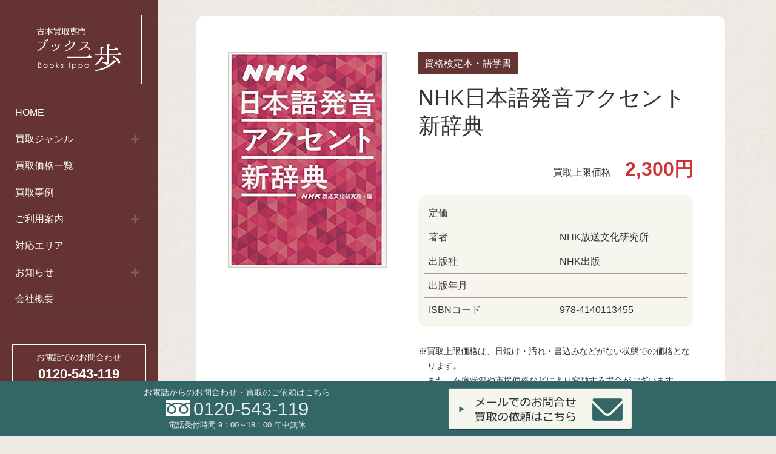

--- FILE ---
content_type: text/html; charset=UTF-8
request_url: https://www.booksippo.com/item/1939/
body_size: 10661
content:
<!DOCTYPE html><html lang="ja" prefix="og: http://ogp.me/ns#" class="no-js"><head><meta charset="UTF-8"><meta name="viewport" content="width=device-width"><link rel="profile" href="http://gmpg.org/xfn/11"><link rel="pingback" href="https://www.booksippo.com/xmlrpc.php"> <!--[if lt IE 9]> <script src="https://www.booksippo.com/wp-content/themes/twentyfifteen/js/html5.js"></script> <![endif]--> <script>(function(html){html.className = html.className.replace(/\bno-js\b/,'js')})(document.documentElement);</script> <link type="text/css" media="all" href="https://www.booksippo.com/wp-content/cache/autoptimize/css/autoptimize_c047b27ba5ce22adf6e2b707fe7bfcf6.css" rel="stylesheet" /><title>NHK日本語発音アクセント新辞典 参考買取価格 | 古本買取ブックス一歩</title><link rel="canonical" href="https://www.booksippo.com/item/1939/" /><meta property="og:locale" content="ja_JP" /><meta property="og:type" content="article" /><meta property="og:title" content="NHK日本語発音アクセント新辞典 参考買取価格 | 古本買取ブックス一歩" /><meta property="og:description" content="NHKが実際の放送現場で使用するアクセントを収録した日本語のアクセント辞典。 18年ぶりに大改訂された現代のアクセント辞典の最新版です。 見出し語は約7万5000語と以前のものより6000語増えており、使用頻度の高い地名 &hellip; 続きを読む NHK日本語発音アクセント新辞典" /><meta property="og:url" content="https://www.booksippo.com/item/1939/" /><meta property="og:site_name" content="古本買取ブックス一歩" /><meta property="og:image" content="https://www.booksippo.com/wp-content/uploads/2019/09/51QDJFAULAL__SX365_BO1204203200_.jpg" /><meta property="og:image:secure_url" content="https://www.booksippo.com/wp-content/uploads/2019/09/51QDJFAULAL__SX365_BO1204203200_.jpg" /><meta property="og:image:width" content="367" /><meta property="og:image:height" content="499" /><meta property="og:image:alt" content="NHK日本語発音アクセント新辞典" /><link rel='dns-prefetch' href='//fonts.googleapis.com' /><link href='https://fonts.gstatic.com' crossorigin rel='preconnect' /><link rel="alternate" type="application/rss+xml" title="古本買取ブックス一歩 &raquo; フィード" href="https://www.booksippo.com/feed/" /><link rel="alternate" type="application/rss+xml" title="古本買取ブックス一歩 &raquo; コメントフィード" href="https://www.booksippo.com/comments/feed/" /><link rel='stylesheet' id='twentyfifteen-fonts-css'  href='https://fonts.googleapis.com/css?family=Noto+Sans%3A400italic%2C700italic%2C400%2C700%7CNoto+Serif%3A400italic%2C700italic%2C400%2C700%7CInconsolata%3A400%2C700&#038;subset=latin%2Clatin-ext' type='text/css' media='all' /><style id='twentyfifteen-style-inline-css' type='text/css'>.post-navigation .nav-previous { background-image: url(https://www.booksippo.com/wp-content/uploads/2019/09/51S2S4QcYL__SX354_BO1204203200_.jpg); }
			.post-navigation .nav-previous .post-title, .post-navigation .nav-previous a:hover .post-title, .post-navigation .nav-previous .meta-nav { color: #fff; }
			.post-navigation .nav-previous a:before { background-color: rgba(0, 0, 0, 0.4); }
		
			.post-navigation .nav-next { background-image: url(https://www.booksippo.com/wp-content/uploads/2019/09/412pqGQcLL__SX417_BO1204203200_.jpg); border-top: 0; }
			.post-navigation .nav-next .post-title, .post-navigation .nav-next a:hover .post-title, .post-navigation .nav-next .meta-nav { color: #fff; }
			.post-navigation .nav-next a:before { background-color: rgba(0, 0, 0, 0.4); }</style><!--[if lt IE 9]><link rel='stylesheet' id='twentyfifteen-ie-css'  href='https://www.booksippo.com/wp-content/themes/twentyfifteen/css/ie.css' type='text/css' media='all' /> <![endif]--> <!--[if lt IE 8]><link rel='stylesheet' id='twentyfifteen-ie7-css'  href='https://www.booksippo.com/wp-content/themes/twentyfifteen/css/ie7.css' type='text/css' media='all' /> <![endif]--><link rel='stylesheet' id='tf-compiled-options-mobmenu-css'  href='https://www.booksippo.com/wp-content/cache/autoptimize/css/autoptimize_single_ef99568fbff4aa9ec00098e5e436bbf8.css' type='text/css' media='all' /> <script type='text/javascript' src='https://www.booksippo.com/wp-includes/js/jquery/jquery.js'></script> <link rel='https://api.w.org/' href='https://www.booksippo.com/wp-json/' /><link rel="alternate" type="application/json+oembed" href="https://www.booksippo.com/wp-json/oembed/1.0/embed?url=https%3A%2F%2Fwww.booksippo.com%2Fitem%2F1939%2F" /><link rel="alternate" type="text/xml+oembed" href="https://www.booksippo.com/wp-json/oembed/1.0/embed?url=https%3A%2F%2Fwww.booksippo.com%2Fitem%2F1939%2F&#038;format=xml" /><link rel="icon" href="https://www.booksippo.com/wp-content/uploads/2019/09/cropped-logo-1-1-thumbnail.jpg" sizes="32x32" /><link rel="icon" href="https://www.booksippo.com/wp-content/uploads/2019/09/cropped-logo-1-1-medium.jpg" sizes="192x192" /><link rel="apple-touch-icon-precomposed" href="https://www.booksippo.com/wp-content/uploads/2019/09/cropped-logo-1-1-thumb180.jpg" /><meta name="msapplication-TileImage" content="https://www.booksippo.com/wp-content/uploads/2019/09/cropped-logo-1-1-medium.jpg" /></head><body class="item_entry-template-default single single-item_entry postid-1939 mob-menu-slideout-over"><div id="page" class="hfeed site"><div id="sidebar" class="sidebar"><header id="masthead" class="site-header" role="banner"><div class="site-branding"><div class="site-logo"><a href="https://www.booksippo.com/"><img src="https://www.booksippo.com/wp-content/themes/twentyfifteench/img/default/logo.png" alt="古本買取ブックス一歩" /></a></div> <button class="secondary-toggle">﻿メニューとウィジェット</button></div></header><div id="secondary" class="secondary"><nav id="site-navigation" class="main-navigation" role="navigation"><div class="menu-header_nav-container"><ul id="menu-header_nav" class="nav-menu"><li><a href="https://www.booksippo.com/">HOME</a></li><li><span>買取ジャンル</span><ul  class="sub-menu"><li><a href="https://www.booksippo.com/genre/">買取ジャンル一覧</a><ul  class="sub-menu"><li><a href="https://www.booksippo.com/genre/business/">ビジネス書・経済学</a></li><li><a href="https://www.booksippo.com/genre/invest/">投資本</a></li><li><a href="https://www.booksippo.com/genre/medical/">医学書</a></li><li><a href="https://www.booksippo.com/genre/language/">資格検定本・語学書</a></li><li><a href="https://www.booksippo.com/genre/art/">美術書・画集</a></li><li><a href="https://www.booksippo.com/genre/pc/">コンピュータ・IT関連書</a></li><li><a href="https://www.booksippo.com/genre/cook/">料理本・レシピ本</a></li><li><a href="https://www.booksippo.com/genre/chikuma/">ちくま学芸文庫</a></li><li><a href="https://www.booksippo.com/genre/iwanami/">岩波文庫</a></li><li><a href="https://www.booksippo.com/genre/mathe/">数学書・物理学書</a></li><li><a href="https://www.booksippo.com/genre/philosophy/">思想書・哲学書</a></li><li><a href="https://www.booksippo.com/genre/music/">楽譜・バンドスコア</a></li><li><a href="https://www.booksippo.com/genre/occult/">オカルト本</a></li><li><a href="https://www.booksippo.com/genre/uranai/">占い・易学</a></li><li><a href="https://www.booksippo.com/genre/all/">全集</a></li><li><a href="https://www.booksippo.com/genre/illust/">イラスト設定集</a></li><li><a href="https://www.booksippo.com/genre/ehon/">絵本・児童書</a></li><li><a href="https://www.booksippo.com/genre/religion/">宗教</a></li><li><a href="https://www.booksippo.com/genre/photo/">タレント写真集</a></li><li><a href="https://www.booksippo.com/genre/legal/">法律書</a></li><li><a href="https://www.booksippo.com/genre/hobbies/">趣味の本</a></li><li><a href="https://www.booksippo.com/genre/misuzu/">みすず書房</a></li><li><a href="https://www.booksippo.com/genre/dvd/">CD・DVD・ブルーレイ</a></li><li><a href="https://www.booksippo.com/genre/bisque-doll/">ビスクドール</a></li></ul></li></ul></li><li><a href="https://www.booksippo.com/item/">買取価格一覧</a></li><li><a href="https://www.booksippo.com/category/example/">買取事例</a></li><li><span>ご利用案内</span><ul  class="sub-menu"><li><a href="https://www.booksippo.com/qa/">よくある質問</a></li><li><a href="https://www.booksippo.com/flow/">古本出張買取の流れ</a></li></ul></li><li><a href="https://www.booksippo.com/area/">対応エリア</a></li><li><span>お知らせ</span><ul  class="sub-menu"><li><a href="https://www.booksippo.com/category/topics/">新着情報・お知らせ</a></li><li><a href="https://www.booksippo.com/category/example/">買取事例</a></li><li><a href="https://www.booksippo.com/category/campaign/">キャンペーン</a></li><li><a href="https://www.booksippo.com/category/staff/">スタッフブログ</a></li><li><a href="https://www.booksippo.com/category/knowledge/">豆知識</a></li></ul></li><li><a href="https://www.booksippo.com/company/">会社概要</a></li></ul></div></nav><div id="widget-area" class="widget-area" role="complementary"><aside id="text-19" class="widget widget_text"><div class="textwidget"><div class="toi"><p class="toi-heading">お電話でのお問合わせ</p><p class="tel"><span class="tel-num">0120-543-119</span></p><p class="time">受付時間9：00～18：00</p><p><a href="https://www.booksippo.com/form/">メールでのお問合わせ</a></p></div></div></aside></div></div></div><div id="content" class="site-content"><div id="primary" class="content-area"><main id="main" class="site-main" role="main"><article id="post-1939" class="post-1939 item_entry type-item_entry status-publish has-post-thumbnail"><div class="entry-content"><div class="outer"><div class="box item-info"><div class="item-image"><span><img loading="lazy" width="367" height="499" src="https://www.booksippo.com/wp-content/uploads/2019/09/51QDJFAULAL__SX365_BO1204203200_.jpg" class="attachment-large size-large wp-post-image" alt="NHK日本語発音アクセント新辞典" srcset="https://www.booksippo.com/wp-content/uploads/2019/09/51QDJFAULAL__SX365_BO1204203200_.jpg 367w, https://www.booksippo.com/wp-content/uploads/2019/09/51QDJFAULAL__SX365_BO1204203200_-medium.jpg 221w" sizes="(max-width: 367px) 100vw, 367px" /></span></div><div class="item-data"><p class="item-genre"><span>資格検定本・語学書</span></p><h1 class="entry-title">NHK日本語発音アクセント新辞典</h1><p class="item-price">買取上限価格 <span>2,300円</span></p><table><tr><th scope="row">定価</th><td></td></tr><tr><th scope="row">著者</th><td>NHK放送文化研究所</td></tr><tr><th scope="row">出版社</th><td>NHK出版</td></tr><tr><th scope="row">出版年月</th><td></td></tr><tr><th scope="row">ISBNコード</th><td>978-4140113455</td></tr></table><p class="indent">※買取上限価格は、日焼け・汚れ・書込みなどがない状態での価格となります。<br />また、在庫状況や市場価格などにより変動する場合がございます。</p></div><div class="item-notes"><p class="head">商品説明</p><p>NHKが実際の放送現場で使用するアクセントを収録した日本語のアクセント辞典。<br /> 18年ぶりに大改訂された現代のアクセント辞典の最新版です。<br /> 見出し語は約7万5000語と以前のものより6000語増えており、使用頻度の高い地名のアクセントも充実度アップ、変わりゆく日本語の発音・アクセントを的確に捉えた一冊となっています。<br /> よりわかりやすくなったアクセントのカラー表記に加え、「新しい語」や「長い複合語」「地名」も充実。<br /> さらに「ものの数え方」の一覧表も増ページされました。<br /> アナウンサーやナレーターなど言葉を仕事にする人たちだけでなく、美しい日本語を使いたい方、日本語を勉強中の外国の方にもおすすめしたい一冊です。</p></div></div></div><div class="outer"><div class="box order"><div class="order-bnr"><div class="col-1-2"><div class="call"><p class="ttl">電話でのお問合わせ・お見積りはこちら</p><p class="num"><span class="tel-num">0120-543-119</span></p><p class="hours"><span>受付時間9：00～18：00</span> <span>年中無休</span></p></div><div class="mail"> <a href="https://www.booksippo.com/form/"><p class="ttl">メールでのお問合わせ<br />お見積りはこちら</p><p>お見積り無料です。お気軽にどうぞ</p> </a></div></div></div></div></div><div class="outer"><section id="nhk%e6%97%a5%e6%9c%ac%e8%aa%9e%e7%99%ba%e9%9f%b3%e3%82%a2%e3%82%af%e3%82%bb%e3%83%b3%e3%83%88%e6%96%b0%e8%be%9e%e5%85%b8-price-list" class="box price-list"><h2 id="nhk%e6%97%a5%e6%9c%ac%e8%aa%9e%e7%99%ba%e9%9f%b3%e3%82%a2%e3%82%af%e3%82%bb%e3%83%b3%e3%83%88%e6%96%b0%e8%be%9e%e5%85%b8-price-list-heading">資格検定本・語学書の買取価格情報</h2><div class="item-withumb"><ul class="col-2-4"><li><div class="item-wrap"><div class="item-name"><a href="https://www.booksippo.com/item/2416/"><span><img loading="lazy" width="150" height="150" src="https://www.booksippo.com/wp-content/uploads/2019/09/61ctKQGS-XL._SX339_BO1204203200_-thumbnail.jpg" class="attachment-thumbnail size-thumbnail wp-post-image" alt="新ハワイ語―日本語辞典" srcset="https://www.booksippo.com/wp-content/uploads/2019/09/61ctKQGS-XL._SX339_BO1204203200_-thumbnail.jpg 150w, https://www.booksippo.com/wp-content/uploads/2019/09/61ctKQGS-XL._SX339_BO1204203200_-thumb180.jpg 180w" sizes="(max-width: 150px) 100vw, 150px" /></span><br />新ハワイ語―日本語辞典</a></div><div class="item-artist">西沢 佑</div><div class="item-price">買取上限価格<br /><span>2,000円</span></div></div></li><li><div class="item-wrap"><div class="item-name"><a href="https://www.booksippo.com/item/2412/"><span><img loading="lazy" width="150" height="150" src="https://www.booksippo.com/wp-content/uploads/2019/09/51Ct64OAXL._SX350_BO1204203200_-thumbnail.jpg" class="attachment-thumbnail size-thumbnail wp-post-image" alt="徹底攻略 ディープラーニングG検定 ジェネラリスト問題集" srcset="https://www.booksippo.com/wp-content/uploads/2019/09/51Ct64OAXL._SX350_BO1204203200_-thumbnail.jpg 150w, https://www.booksippo.com/wp-content/uploads/2019/09/51Ct64OAXL._SX350_BO1204203200_-thumb180.jpg 180w" sizes="(max-width: 150px) 100vw, 150px" /></span><br />徹底攻略 ディープラーニングG検定 ジェネラリスト問題集</a></div><div class="item-artist"></div><div class="item-price">買取上限価格<br /><span>700円</span></div></div></li><li><div class="item-wrap"><div class="item-name"><a href="https://www.booksippo.com/item/1399/"><span><img loading="lazy" width="150" height="150" src="https://www.booksippo.com/wp-content/uploads/2019/08/518GDN5UOCL._SX335_BO1204203200_-thumbnail.jpg" class="attachment-thumbnail size-thumbnail wp-post-image" alt="ドイツ語学を学ぶ人のための言語学講義" srcset="https://www.booksippo.com/wp-content/uploads/2019/08/518GDN5UOCL._SX335_BO1204203200_-thumbnail.jpg 150w, https://www.booksippo.com/wp-content/uploads/2019/08/518GDN5UOCL._SX335_BO1204203200_-thumb180.jpg 180w" sizes="(max-width: 150px) 100vw, 150px" /></span><br />ドイツ語学を学ぶ人のための言語学講義</a></div><div class="item-artist">西本 美彦</div><div class="item-price">買取上限価格<br /><span>1,200円</span></div></div></li><li><div class="item-wrap"><div class="item-name"><a href="https://www.booksippo.com/item/1383/"><span><img loading="lazy" width="150" height="150" src="https://www.booksippo.com/wp-content/uploads/2019/08/51yKoREibcL._SX345_BO1204203200_-thumbnail.jpg" class="attachment-thumbnail size-thumbnail wp-post-image" alt="ドローンの教科書 標準テキスト - 無人航空従事者試験(ドローン検定)3級4級対応 改正航空法・完全対応版" srcset="https://www.booksippo.com/wp-content/uploads/2019/08/51yKoREibcL._SX345_BO1204203200_-thumbnail.jpg 150w, https://www.booksippo.com/wp-content/uploads/2019/08/51yKoREibcL._SX345_BO1204203200_-thumb180.jpg 180w" sizes="(max-width: 150px) 100vw, 150px" /></span><br />ドローンの教科書 標準テキスト &#8211; 無人航空従事者試験(ドローン検定)3級4級対応 改正航空法・完全対応版</a></div><div class="item-artist">山下壱平</div><div class="item-price">買取上限価格<br /><span>800円</span></div></div></li><li><div class="item-wrap"><div class="item-name"><a href="https://www.booksippo.com/item/2447/"><span><img loading="lazy" width="150" height="150" src="https://www.booksippo.com/wp-content/uploads/2019/09/download-7-thumbnail.jpg" class="attachment-thumbnail size-thumbnail wp-post-image" alt="試験にココが出る! 消防設備士6類 教科書+実践問題" srcset="https://www.booksippo.com/wp-content/uploads/2019/09/download-7-thumbnail.jpg 150w, https://www.booksippo.com/wp-content/uploads/2019/09/download-7-thumb180.jpg 180w" sizes="(max-width: 150px) 100vw, 150px" /></span><br />試験にココが出る! 消防設備士6類 教科書+実践問題</a></div><div class="item-artist"></div><div class="item-price">買取上限価格<br /><span>800円</span></div></div></li><li><div class="item-wrap"><div class="item-name"><a href="https://www.booksippo.com/item/1939/"><span><img loading="lazy" width="150" height="150" src="https://www.booksippo.com/wp-content/uploads/2019/09/51QDJFAULAL__SX365_BO1204203200_-thumbnail.jpg" class="attachment-thumbnail size-thumbnail wp-post-image" alt="NHK日本語発音アクセント新辞典" srcset="https://www.booksippo.com/wp-content/uploads/2019/09/51QDJFAULAL__SX365_BO1204203200_-thumbnail.jpg 150w, https://www.booksippo.com/wp-content/uploads/2019/09/51QDJFAULAL__SX365_BO1204203200_-thumb180.jpg 180w" sizes="(max-width: 150px) 100vw, 150px" /></span><br />NHK日本語発音アクセント新辞典</a></div><div class="item-artist">NHK放送文化研究所</div><div class="item-price">買取上限価格<br /><span>2,300円</span></div></div></li><li><div class="item-wrap"><div class="item-name"><a href="https://www.booksippo.com/item/2445/"><span><img loading="lazy" width="150" height="150" src="https://www.booksippo.com/wp-content/uploads/2019/09/51kYOqWDWcL._SX362_BO1204203200_-thumbnail.jpg" class="attachment-thumbnail size-thumbnail wp-post-image" alt="新明解国語辞典 第七版 特装青版" srcset="https://www.booksippo.com/wp-content/uploads/2019/09/51kYOqWDWcL._SX362_BO1204203200_-thumbnail.jpg 150w, https://www.booksippo.com/wp-content/uploads/2019/09/51kYOqWDWcL._SX362_BO1204203200_-thumb180.jpg 180w" sizes="(max-width: 150px) 100vw, 150px" /></span><br />新明解国語辞典 第七版 特装青版</a></div><div class="item-artist"></div><div class="item-price">買取上限価格<br /><span>1,300円</span></div></div></li><li><div class="item-wrap"><div class="item-name"><a href="https://www.booksippo.com/item/2414/"><span><img loading="lazy" width="150" height="150" src="https://www.booksippo.com/wp-content/uploads/2019/09/download-5-thumbnail.jpg" class="attachment-thumbnail size-thumbnail wp-post-image" alt="知財検定1級特許専門業務 最新過去問題 4回分収録" srcset="https://www.booksippo.com/wp-content/uploads/2019/09/download-5-thumbnail.jpg 150w, https://www.booksippo.com/wp-content/uploads/2019/09/download-5-thumb180.jpg 180w" sizes="(max-width: 150px) 100vw, 150px" /></span><br />知財検定1級特許専門業務 最新過去問題 4回分収録</a></div><div class="item-artist"></div><div class="item-price">買取上限価格<br /><span>2,200円</span></div></div></li></ul></div><p class="more"><a href="https://www.booksippo.com/item/">買取価格一覧を見る</a></p></section></div><div class="outer"><section id="nhk%e6%97%a5%e6%9c%ac%e8%aa%9e%e7%99%ba%e9%9f%b3%e3%82%a2%e3%82%af%e3%82%bb%e3%83%b3%e3%83%88%e6%96%b0%e8%be%9e%e5%85%b8-point" class="box point"><h2 id="nhk%e6%97%a5%e6%9c%ac%e8%aa%9e%e7%99%ba%e9%9f%b3%e3%82%a2%e3%82%af%e3%82%bb%e3%83%b3%e3%83%88%e6%96%b0%e8%be%9e%e5%85%b8-point-heading">資格検定本・語学書を高く売るポイントは？</h2><p>お引越しや蔵書の整理でいらなくなった本を少しでも高く売るためのポイントを古本・古書買取りのプロがお教えいたします。</p><p class="img-c"><img src="https://www.booksippo.com/wp-content/themes/twentyfifteench/img/contents/point-image.png" alt="古本買取のプロが教えます！ ちょっとしたポイントを知ることで買取金額アップ！" /></p><dl><dt class="sbtitle">資格検定本は最新版で</dt><dd class="sbcontents">試験直後、次回に向けて勉強を始める方のためにすぐにお売りください。試験直後は出版社もデータ分析等で数か月は最新版が発売されません。</dd><dt class="sbtitle">英語より、マイナー言語</dt><dd class="sbcontents">カタコト英語で全世界旅ができてしまうご時世、マイナー言語の本に価値ある本が多い傾向にあります。スワヒリ語、ベンガル語、タミル語など馴染みの無い言語の参考書、辞書は発行部数が少なく定価も高い傾向にあります。</dd><dt class="sbtitle">付属のDVD・CDは揃いで</dt><dd class="sbcontents">DVD・CD付きの本はメインがディスクになってしまいます。またスピードラーニングなどのボックスセットも揃っていると高い評価になります。プレーヤーの中に忘れている場合もありますので、ご確認ください。</dd><dt class="sbtitle">参考書はシリーズで揃っていると高評価</dt><dd class="sbcontents">単品よりも、テキスト＋問題集、または過去問題＋解説セットなど、一式・シリーズで揃っていると高価買取りにつながりやすいです。</dd><dt class="sbtitle">辞書・専門用語集は古くても価値あり</dt><dd class="sbcontents">語学系の辞書・語彙集は、新版が出にくい・発行部数が少ないため、古くても需要があるケースがあります。専門辞書や方言・学術寄りの語彙資料なども評価対象です。</dd></dl></section></div><div class="outer"><section id="post-1939-support" class="box support"><h2 id="post-1939-support-heading">出張買取対応エリア</h2><p>東京都内と埼玉県内を中心に古本・古書の出張買取にお伺いいたします。</p><div class="col-1-2"><div> <img src="https://www.booksippo.com/wp-content/themes/twentyfifteench/img/contents/area-map.png" alt="即日対応OK！ 大量買取OK！ 現金支払い" /></div><div><p class="img-c"><img src="https://www.booksippo.com/wp-content/themes/twentyfifteench/img/contents/nocost.png" alt="出張費無料！ その他手数料一切ありません。" /></p><p class="txt-c">埼玉県・東京都・千葉県を中心に関東エリアに対応。<br />出張買取は、300冊以上からお伺いいたします。<br />お売りいただく書籍の量やジャンルによっては、日本全国どこへでも出張致します！！</p><p class="more"><a href="https://www.booksippo.com/area/">対応エリア詳細を見る</a></p></div></div></section></div><div class="outer"><section id="nhk%e6%97%a5%e6%9c%ac%e8%aa%9e%e7%99%ba%e9%9f%b3%e3%82%a2%e3%82%af%e3%82%bb%e3%83%b3%e3%83%88%e6%96%b0%e8%be%9e%e5%85%b8-flow" class="box flow"><h2 id="nhk%e6%97%a5%e6%9c%ac%e8%aa%9e%e7%99%ba%e9%9f%b3%e3%82%a2%e3%82%af%e3%82%bb%e3%83%b3%e3%83%88%e6%96%b0%e8%be%9e%e5%85%b8-flow-heading">古本出張買取の流れ</h2><p>本の買取のお申込みから買い取りまでの流れをご紹介。まずはお気軽にお電話ください。</p><div class="kaitori-step box"><ol class="col-1-3"><li><img src="https://www.booksippo.com/wp-content/themes/twentyfifteench/img/contents/step1-pic.jpg" alt="STEP1" /><span>お問合わせ</span><br />まずは、お電話または、メールフォームより、どんなものがどれだけあるかご相談ください。</li><li><img src="https://www.booksippo.com/wp-content/themes/twentyfifteench/img/contents/step2-pic.jpg" alt="STEP2" /><span>お伺い日時の調整</span><br />出張買取の日程をご相談の上、決定します。状況によっては、即日出張にも対応可能です。</li><li><img src="https://www.booksippo.com/wp-content/themes/twentyfifteench/img/contents/step3-pic.jpg" alt="STEP3" /><span>査定・お支払い</span><br />その場で査定し、買取金額にご納得頂けましたら、その場で現金にてお支払い致します。</li></ol></div><p class="more"><a href="https://www.booksippo.com/flow/">買取の流れを詳しく見る</a></p></section></div><div class="outer"><section id="nhk%e6%97%a5%e6%9c%ac%e8%aa%9e%e7%99%ba%e9%9f%b3%e3%82%a2%e3%82%af%e3%82%bb%e3%83%b3%e3%83%88%e6%96%b0%e8%be%9e%e5%85%b8-order" class="order box"><h2 id="nhk%e6%97%a5%e6%9c%ac%e8%aa%9e%e7%99%ba%e9%9f%b3%e3%82%a2%e3%82%af%e3%82%bb%e3%83%b3%e3%83%88%e6%96%b0%e8%be%9e%e5%85%b8-order-heading">お問合わせ・お見積り</h2><div class="order-bnr"><div class="col-1-2"><div class="call"><h3>電話でのお問合わせ・お見積りはこちら</h3><p class="num"><span class="tel-num">0120-543-119</span></p><p class="hours"><span>受付時間9：00～18：00</span> <span>年中無休</span></p></div><div class="mail"> <a href="https://www.booksippo.com/form/"><h3>メールでのお問合わせ<br />お見積りはこちら</h3><p>お見積り無料です。お気軽にどうぞ</p> </a></div></div></div></section></div></div><footer class="entry-footer"></footer></article></main></div><div id="breadcrumb"><ol><li><a href="https://www.booksippo.com/"><span>HOME</span></a></li><li><a href="https://www.booksippo.com/item/">買取価格一覧</a></li><li>NHK日本語発音アクセント新辞典</li></ol></div> <script type="application/ld+json">{
  "@context": "http://schema.org",
  "@type": "BreadcrumbList",
  "itemListElement":
  [
    {
      "@type": "ListItem",
      "position": 1,
      "item":
      {
        "@id": "https://www.booksippo.com/",
        "name": "HOME"
      }
    }
      ,{
      "@type": "ListItem",
      "position": 2,
      "item":
      {
        "@id": "https://www.booksippo.com/item/",
        "name": "買取価格一覧"
      }
    }
              ]
}</script> </div><div class="f-box"><section class="taiou"><h3>古本買取ブックス一歩出張買取対応エリア</h3><p class="txt-c">埼玉県・東京都・神奈川県・千葉県を中心に承っております。詳しくは<a href="https://www.booksippo.com/area/">対応エリア</a>をご確認ください。</p><ul><li><a href="https://www.booksippo.com/area/saitama/">埼玉県</a></li><li><a href="https://www.booksippo.com/area/tokyo/">東京都</a></li><li><a href="https://www.booksippo.com/area/kanagawa/">神奈川県</a></li><li><a href="https://www.booksippo.com/area/chiba/">千葉県</a></li></ul></section></div><footer id="colophon" class="site-footer" role="contentinfo"><aside class="widget-area" role="complementary" aria-label="Footer"><div class="widget-column footer-widget-1"><div id="nav_menu-2" class="widget widget_nav_menu"><div class="menu-footer_nav-container"><ul id="menu-footer_nav" class="menu"><li><span>古本買取ブックス一歩</span><ul  class="sub-menu"><li><a href="https://www.booksippo.com/">HOME</a></li><li><a href="https://www.booksippo.com/company/">会社概要</a></li><li><a href="https://www.booksippo.com/policy/">プライバシーポリシー</a></li><li><a href="https://www.booksippo.com/law/">特定商取引法に基づく表記</a></li><li><a href="https://www.booksippo.com/law-kobutsu/">古物営業法に基づく表示</a></li><li><a href="https://www.booksippo.com/kaitori-kiyaku/">買取サービスご利用規約</a></li><li><a href="https://www.booksippo.com/coolingoff/">クーリング・オフについて</a></li><li><a href="https://www.booksippo.com/sitemap/">サイトマップ</a></li></ul></li><li><span>買取ジャンル</span><ul  class="sub-menu"><li><a href="https://www.booksippo.com/genre/business/">ビジネス書・経済学</a></li><li><a href="https://www.booksippo.com/genre/invest/">投資本</a></li><li><a href="https://www.booksippo.com/genre/medical/">医学書</a></li><li><a href="https://www.booksippo.com/genre/language/">資格検定本・語学書</a></li><li><a href="https://www.booksippo.com/genre/art/">美術書・画集</a></li><li><a href="https://www.booksippo.com/genre/pc/">コンピュータ・IT関連書</a></li><li><a href="https://www.booksippo.com/genre/cook/">料理本・レシピ本</a></li><li><a href="https://www.booksippo.com/genre/chikuma/">ちくま学芸文庫</a></li><li><a href="https://www.booksippo.com/genre/iwanami/">岩波文庫</a></li><li><a href="https://www.booksippo.com/genre/mathe/">数学書・物理学書</a></li><li><a href="https://www.booksippo.com/genre/philosophy/">思想書・哲学書</a></li><li><a href="https://www.booksippo.com/genre/music/">楽譜・バンドスコア</a></li><li><a href="https://www.booksippo.com/genre/occult/">オカルト本</a></li><li><a href="https://www.booksippo.com/genre/uranai/">占い・易学</a></li><li><a href="https://www.booksippo.com/genre/all/">全集</a></li><li><a href="https://www.booksippo.com/genre/illust/">イラスト設定集</a></li><li><a href="https://www.booksippo.com/genre/ehon/">絵本・児童書</a></li><li><a href="https://www.booksippo.com/genre/religion/">宗教</a></li><li><a href="https://www.booksippo.com/genre/photo/">タレント写真集</a></li><li><a href="https://www.booksippo.com/genre/legal/">法律書</a></li><li><a href="https://www.booksippo.com/genre/hobbies/">趣味の本</a></li><li><a href="https://www.booksippo.com/genre/misuzu/">みすず書房</a></li><li><a href="https://www.booksippo.com/genre/dvd/">CD・DVD・ブルーレイ</a></li><li><a href="https://www.booksippo.com/genre/bisque-doll/">ビスクドール</a></li></ul></li><li><span>ご利用案内</span><ul  class="sub-menu"><li><a href="https://www.booksippo.com/item/">買取価格一覧</a></li><li><a href="https://www.booksippo.com/area/">対応エリア</a></li><li><a href="https://www.booksippo.com/flow/">古本出張買取の流れ</a></li><li><a href="https://www.booksippo.com/qa/">よくある質問</a></li><li><a href="https://www.booksippo.com/form/">お問合わせ・買取申込フォーム</a></li></ul></li><li><span>お知らせ・ブログ</span><ul  class="sub-menu"><li><a href="https://www.booksippo.com/category/topics/">新着情報・お知らせ</a></li><li><a href="https://www.booksippo.com/category/example/">買取事例</a></li><li><a href="https://www.booksippo.com/category/campaign/">キャンペーン</a></li><li><a href="https://www.booksippo.com/category/staff/">スタッフブログ</a></li><li><a href="https://www.booksippo.com/category/knowledge/">豆知識</a></li></ul></li></ul></div></div></div><div class="widget-column footer-widget-2"><div id="text-18" class="widget widget_text"><h3 class="widget-title">古本買取ブックス一歩</h3><div class="textwidget"><p>〒208-0004 東京都武蔵村山市本町1-38-1 メゾンひまわり 1階</p><p>TEL： <span class="tel-num">0120-543-119</span></p><p>【古物商許可】<br />東京都公安委員会　第308911407119号<br /> 古物商氏名：髙宮　潤一</p></div></div><div id="archives-2" class="widget widget_archive"><h3 class="widget-title">アーカイブ</h3> <label class="screen-reader-text" for="archives-dropdown-2">アーカイブ</label> <select id="archives-dropdown-2" name="archive-dropdown" onchange='document.location.href=this.options[this.selectedIndex].value;'><option value="">月を選択</option><option value='https://www.booksippo.com/date/2026/01/'> 2026年1月</option><option value='https://www.booksippo.com/date/2025/12/'> 2025年12月</option><option value='https://www.booksippo.com/date/2025/11/'> 2025年11月</option><option value='https://www.booksippo.com/date/2025/10/'> 2025年10月</option><option value='https://www.booksippo.com/date/2025/09/'> 2025年9月</option><option value='https://www.booksippo.com/date/2025/08/'> 2025年8月</option><option value='https://www.booksippo.com/date/2025/07/'> 2025年7月</option><option value='https://www.booksippo.com/date/2025/06/'> 2025年6月</option><option value='https://www.booksippo.com/date/2025/05/'> 2025年5月</option><option value='https://www.booksippo.com/date/2025/04/'> 2025年4月</option><option value='https://www.booksippo.com/date/2025/03/'> 2025年3月</option><option value='https://www.booksippo.com/date/2025/02/'> 2025年2月</option><option value='https://www.booksippo.com/date/2025/01/'> 2025年1月</option><option value='https://www.booksippo.com/date/2024/12/'> 2024年12月</option><option value='https://www.booksippo.com/date/2024/11/'> 2024年11月</option><option value='https://www.booksippo.com/date/2024/10/'> 2024年10月</option><option value='https://www.booksippo.com/date/2024/09/'> 2024年9月</option><option value='https://www.booksippo.com/date/2024/08/'> 2024年8月</option><option value='https://www.booksippo.com/date/2024/07/'> 2024年7月</option><option value='https://www.booksippo.com/date/2024/06/'> 2024年6月</option><option value='https://www.booksippo.com/date/2024/05/'> 2024年5月</option><option value='https://www.booksippo.com/date/2024/04/'> 2024年4月</option><option value='https://www.booksippo.com/date/2024/03/'> 2024年3月</option><option value='https://www.booksippo.com/date/2024/02/'> 2024年2月</option><option value='https://www.booksippo.com/date/2024/01/'> 2024年1月</option><option value='https://www.booksippo.com/date/2023/12/'> 2023年12月</option><option value='https://www.booksippo.com/date/2023/11/'> 2023年11月</option><option value='https://www.booksippo.com/date/2023/10/'> 2023年10月</option><option value='https://www.booksippo.com/date/2023/09/'> 2023年9月</option><option value='https://www.booksippo.com/date/2023/08/'> 2023年8月</option><option value='https://www.booksippo.com/date/2023/07/'> 2023年7月</option><option value='https://www.booksippo.com/date/2023/06/'> 2023年6月</option><option value='https://www.booksippo.com/date/2023/05/'> 2023年5月</option><option value='https://www.booksippo.com/date/2023/04/'> 2023年4月</option><option value='https://www.booksippo.com/date/2023/03/'> 2023年3月</option><option value='https://www.booksippo.com/date/2023/02/'> 2023年2月</option><option value='https://www.booksippo.com/date/2023/01/'> 2023年1月</option><option value='https://www.booksippo.com/date/2022/12/'> 2022年12月</option><option value='https://www.booksippo.com/date/2022/11/'> 2022年11月</option><option value='https://www.booksippo.com/date/2022/10/'> 2022年10月</option><option value='https://www.booksippo.com/date/2022/09/'> 2022年9月</option><option value='https://www.booksippo.com/date/2022/08/'> 2022年8月</option><option value='https://www.booksippo.com/date/2022/07/'> 2022年7月</option><option value='https://www.booksippo.com/date/2022/03/'> 2022年3月</option><option value='https://www.booksippo.com/date/2022/02/'> 2022年2月</option><option value='https://www.booksippo.com/date/2022/01/'> 2022年1月</option><option value='https://www.booksippo.com/date/2021/12/'> 2021年12月</option><option value='https://www.booksippo.com/date/2021/11/'> 2021年11月</option><option value='https://www.booksippo.com/date/2021/10/'> 2021年10月</option><option value='https://www.booksippo.com/date/2021/09/'> 2021年9月</option><option value='https://www.booksippo.com/date/2021/08/'> 2021年8月</option><option value='https://www.booksippo.com/date/2021/07/'> 2021年7月</option><option value='https://www.booksippo.com/date/2021/06/'> 2021年6月</option><option value='https://www.booksippo.com/date/2021/05/'> 2021年5月</option><option value='https://www.booksippo.com/date/2021/04/'> 2021年4月</option><option value='https://www.booksippo.com/date/2021/03/'> 2021年3月</option><option value='https://www.booksippo.com/date/2021/02/'> 2021年2月</option><option value='https://www.booksippo.com/date/2021/01/'> 2021年1月</option><option value='https://www.booksippo.com/date/2020/12/'> 2020年12月</option><option value='https://www.booksippo.com/date/2020/11/'> 2020年11月</option><option value='https://www.booksippo.com/date/2020/10/'> 2020年10月</option><option value='https://www.booksippo.com/date/2020/09/'> 2020年9月</option><option value='https://www.booksippo.com/date/2020/08/'> 2020年8月</option><option value='https://www.booksippo.com/date/2020/07/'> 2020年7月</option><option value='https://www.booksippo.com/date/2020/06/'> 2020年6月</option><option value='https://www.booksippo.com/date/2020/05/'> 2020年5月</option><option value='https://www.booksippo.com/date/2020/04/'> 2020年4月</option><option value='https://www.booksippo.com/date/2020/03/'> 2020年3月</option><option value='https://www.booksippo.com/date/2020/02/'> 2020年2月</option><option value='https://www.booksippo.com/date/2020/01/'> 2020年1月</option><option value='https://www.booksippo.com/date/2019/12/'> 2019年12月</option><option value='https://www.booksippo.com/date/2019/11/'> 2019年11月</option><option value='https://www.booksippo.com/date/2019/10/'> 2019年10月</option><option value='https://www.booksippo.com/date/2019/09/'> 2019年9月</option><option value='https://www.booksippo.com/date/2019/08/'> 2019年8月</option><option value='https://www.booksippo.com/date/2019/07/'> 2019年7月</option> </select></div></div></aside><div class="site-info"><div class="copy">Copyright &copy; 2026 古本買取ブックス一歩 All rights reserved.</div></div><div id="f-bar"><div><div class="tel"><span class="message">お電話からのお問合わせ・買取のご依頼はこちら</span><br /><span class="tel-num">0120-543-119</span><br /><span class="hour">電話受付時間 9：00～18：00 年中無休</span></div><div><a href="https://www.booksippo.com/form/"><img src="https://www.booksippo.com/wp-content/themes/twentyfifteench/img/default/f-mail.png" alt="メールでのお問合せ、買取の依頼はこちら" /></a></div></div></div></footer></div><div class="mobmenu-overlay"></div><div class="mob-menu-header-holder mobmenu"  data-open-icon="plus" data-close-icon="minus"><div  class="mobmenul-container"><a href="#" class="mobmenu-left-bt"><img width="150" height="75" src="https://www.booksippo.com/wp-content/uploads/2019/09/contact-ani.gif" alt="出張買取・無料査定依頼はこちら"><i class="mob-icon-cancel-2 mob-cancel-button"></i></a></div><div class="mob-menu-logo-holder"><a href="https://www.booksippo.com" class="headertext"><img width="215" height="120" class="mob-standard-logo" src="https://www.booksippo.com/wp-content/uploads/2019/09/rogo-1.png"  alt="古本買取専門 ブックス一歩"></a></div><div  class="mobmenur-container"><a href="#" class="mobmenu-right-bt"><img width="120" height="120" src="https://www.booksippo.com/wp-content/uploads/2019/09/menu-1.png" alt="メニュー"><i class="mob-icon-cancel-2 mob-cancel-button"></i></a></div></div><div class="mob-menu-left-panel mobmenu  "> <a href="#" class="mobmenu-left-bt" aria-label="close right menu"><i class="mob-icon-cancel-2 mob-cancel-button"></i></a><div class="mobmenu_content"><div class="menu-sp_contact-container"><ul id="mobmenuleft"><li ><span class="addition">査定料・出張料が無料</span><a href="tel:0120543119" class="">0120-543-119</a></li><li ><span class="addition">メールで無料査定・ご相談</span><a href="https://www.booksippo.com/form/" class="">無料査定・買取のご依頼</a></li></ul></div></div><div class="mob-menu-left-bg-holder"></div></div><div class="mob-menu-right-panel mobmenu  "> <a href="#" class="mobmenu-right-bt" aria-label="close left menu"><i class="mob-icon-cancel mob-cancel-button"></i></a><div class="mobmenu_content"><div class="menu-header_nav-container"><ul id="mobmenuright"><li ><a href="https://www.booksippo.com/" class="">HOME</a></li><li ><a class="">買取ジャンル</a><ul  class="sub-menu"><li ><a href="https://www.booksippo.com/genre/" class="">買取ジャンル一覧</a><ul  class="sub-menu"><li ><a href="https://www.booksippo.com/genre/business/" class="">ビジネス書・経済学</a></li><li ><a href="https://www.booksippo.com/genre/invest/" class="">投資本</a></li><li ><a href="https://www.booksippo.com/genre/medical/" class="">医学書</a></li><li ><a href="https://www.booksippo.com/genre/language/" class="">資格検定本・語学書</a></li><li ><a href="https://www.booksippo.com/genre/art/" class="">美術書・画集</a></li><li ><a href="https://www.booksippo.com/genre/pc/" class="">コンピュータ・IT関連書</a></li><li ><a href="https://www.booksippo.com/genre/cook/" class="">料理本・レシピ本</a></li><li ><a href="https://www.booksippo.com/genre/chikuma/" class="">ちくま学芸文庫</a></li><li ><a href="https://www.booksippo.com/genre/iwanami/" class="">岩波文庫</a></li><li ><a href="https://www.booksippo.com/genre/mathe/" class="">数学書・物理学書</a></li><li ><a href="https://www.booksippo.com/genre/philosophy/" class="">思想書・哲学書</a></li><li ><a href="https://www.booksippo.com/genre/music/" class="">楽譜・バンドスコア</a></li><li ><a href="https://www.booksippo.com/genre/occult/" class="">オカルト本</a></li><li ><a href="https://www.booksippo.com/genre/uranai/" class="">占い・易学</a></li><li ><a href="https://www.booksippo.com/genre/all/" class="">全集</a></li><li ><a href="https://www.booksippo.com/genre/illust/" class="">イラスト設定集</a></li><li ><a href="https://www.booksippo.com/genre/ehon/" class="">絵本・児童書</a></li><li ><a href="https://www.booksippo.com/genre/religion/" class="">宗教</a></li><li ><a href="https://www.booksippo.com/genre/photo/" class="">タレント写真集</a></li><li ><a href="https://www.booksippo.com/genre/legal/" class="">法律書</a></li><li ><a href="https://www.booksippo.com/genre/hobbies/" class="">趣味の本</a></li><li ><a href="https://www.booksippo.com/genre/misuzu/" class="">みすず書房</a></li><li ><a href="https://www.booksippo.com/genre/dvd/" class="">CD・DVD・ブルーレイ</a></li><li ><a href="https://www.booksippo.com/genre/bisque-doll/" class="">ビスクドール</a></li></ul></li></ul></li><li ><a href="https://www.booksippo.com/item/" class="">買取価格一覧</a></li><li ><a href="https://www.booksippo.com/category/example/" class="">買取事例</a></li><li ><a class="">ご利用案内</a><ul  class="sub-menu"><li ><a href="https://www.booksippo.com/qa/" class="">よくある質問</a></li><li ><a href="https://www.booksippo.com/flow/" class="">古本出張買取の流れ</a></li></ul></li><li ><a href="https://www.booksippo.com/area/" class="">対応エリア</a></li><li ><a class="">お知らせ</a><ul  class="sub-menu"><li ><a href="https://www.booksippo.com/category/topics/" class="">新着情報・お知らせ</a></li><li ><a href="https://www.booksippo.com/category/example/" class="">買取事例</a></li><li ><a href="https://www.booksippo.com/category/campaign/" class="">キャンペーン</a></li><li ><a href="https://www.booksippo.com/category/staff/" class="">スタッフブログ</a></li><li ><a href="https://www.booksippo.com/category/knowledge/" class="">豆知識</a></li></ul></li><li ><a href="https://www.booksippo.com/company/" class="">会社概要</a></li></ul></div></div><div class="mob-menu-right-bg-holder"></div></div> <script>(function () {
var acclog_cgi_url = '/cgi/acc/acclog.cgi';
create_beacon();
function create_beacon() {
	var img = document.createElement("img");
	img.src = acclog_cgi_url + "?referrer=" + document.referrer + "&width=" + screen.width + "&height=" + screen.height + "&color=" + screen.colorDepth + "&epoch=" + new Date().getTime();
}
})();</script>  <script async src="https://www.googletagmanager.com/gtag/js?id=UA-101714516-36"></script> <script>window.dataLayer = window.dataLayer || [];
  function gtag(){dataLayer.push(arguments);}
  gtag('js', new Date());

  gtag('config', 'UA-101714516-36');</script> <script type='text/javascript'>var tocplus = {"visibility_show":"\u8868\u793a","visibility_hide":"\u975e\u8868\u793a","visibility_hide_by_default":"1","width":"100%"};</script> <script type='text/javascript'>var JQLBSettings = {"fitToScreen":"1","resizeSpeed":"400","displayDownloadLink":"0","navbarOnTop":"0","loopImages":"","resizeCenter":"","marginSize":"0","linkTarget":"","help":"","prevLinkTitle":"previous image","nextLinkTitle":"next image","prevLinkText":"\u00ab Previous","nextLinkText":"Next \u00bb","closeTitle":"close image gallery","image":"Image ","of":" of ","download":"Download","jqlb_overlay_opacity":"80","jqlb_overlay_color":"#000000","jqlb_overlay_close":"1","jqlb_border_width":"10","jqlb_border_color":"#ffffff","jqlb_border_radius":"0","jqlb_image_info_background_transparency":"100","jqlb_image_info_bg_color":"#ffffff","jqlb_image_info_text_color":"#000000","jqlb_image_info_text_fontsize":"10","jqlb_show_text_for_image":"1","jqlb_next_image_title":"next image","jqlb_previous_image_title":"previous image","jqlb_next_button_image":"https:\/\/www.booksippo.com\/wp-content\/plugins\/wp-lightbox-2\/styles\/images\/next.gif","jqlb_previous_button_image":"https:\/\/www.booksippo.com\/wp-content\/plugins\/wp-lightbox-2\/styles\/images\/prev.gif","jqlb_maximum_width":"","jqlb_maximum_height":"","jqlb_show_close_button":"1","jqlb_close_image_title":"close image gallery","jqlb_close_image_max_heght":"22","jqlb_image_for_close_lightbox":"https:\/\/www.booksippo.com\/wp-content\/plugins\/wp-lightbox-2\/styles\/images\/closelabel.gif","jqlb_keyboard_navigation":"1","jqlb_popup_size_fix":"0"};</script> <script type='text/javascript'>var screenReaderText = {"expand":"<span class=\"screen-reader-text\">\u30b5\u30d6\u30e1\u30cb\u30e5\u30fc\u3092\u5c55\u958b<\/span>","collapse":"<span class=\"screen-reader-text\">\u30b5\u30d6\u30e1\u30cb\u30e5\u30fc\u3092\u9589\u3058\u308b<\/span>"};</script> <script>/* カスタムメニュー（グローバルナビ） */
jQuery(function($){
    var w = $(window).width();
    var x = 880;
    if (w > x) {
      $("div.menu-header_nav-container>ul>li>span").addClass("parent");
      $('div.menu-header_nav-container>ul>li>span+ul').wrap('<div>');
      $('div.menu-header_nav-container>ul>li>div').prepend('<div class="hnclose"></div>');
      $("div.menu-header_nav-container>ul>li>div li:has(ul)").addClass("has_child");
      $(document).ready(function(){
        $(document).on('click',function(e) {
            if(!$(e.target).closest('nav').length) {
              $('.parent').removeClass('open');
              $('.parent').next('div').hide();
            }
        });
        $('.parent').click(function(){
          if($(this).is('.open')){
            $(this).removeClass('open');
            $(this).next('div').hide();
          }else{
            $('.parent').removeClass('open');
            $('.parent').next('div').hide();
            $(this).addClass('open');
            $(this).next('div').animate({width: 'show'});
          }
        });
        $('.hnclose').click(function(){
              $('.parent').removeClass('open');
              $('.parent').next('div').hide();
        });
      });
    }
});
/* カスタムメニュー（フッターナビ） */
jQuery(function($){
    $("#menu-footer_nav>li>span").addClass("bough");
    var w = $(window).width();
    var x = 880;
    if (w < x) {
      $(document).ready(function(){
        $('.bough').click(function(){
          $(this).next('ul').toggle('slow');
          if($(this).is('.open')){
            $(this).removeClass('open');
          }else{
            $(this).addClass('open')
          }
        })
      });
      $('.bough').next('ul').hide();
    }
});</script> <script type="text/javascript" defer src="https://www.booksippo.com/wp-content/cache/autoptimize/js/autoptimize_569db39c56014efa00ef0ef070e17232.js"></script></body></html><!-- WP Fastest Cache file was created in 0.28319597244263 seconds, on 20-01-26 5:24:28 -->